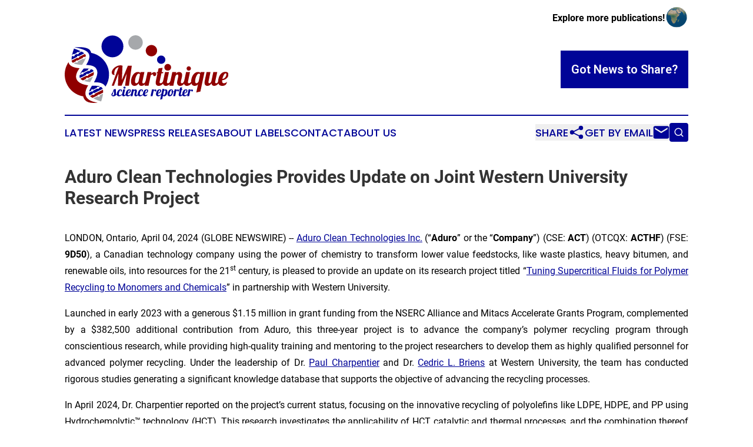

--- FILE ---
content_type: text/html;charset=utf-8
request_url: https://www.martiniquesciencereporter.com/article/701079622-aduro-clean-technologies-provides-update-on-joint-western-university-research-project
body_size: 9189
content:
<!DOCTYPE html>
<html lang="en">
<head>
  <title>Aduro Clean Technologies Provides Update on Joint Western University Research Project | Martinique Science Reporter</title>
  <meta charset="utf-8">
  <meta name="viewport" content="width=device-width, initial-scale=1">
    <meta name="description" content="Martinique Science Reporter is an online news publication focusing on science &amp; technology in the Martinique: The best science and technology news from Martinique">
    <link rel="icon" href="https://cdn.newsmatics.com/agp/sites/martiniquesciencereporter-favicon-1.png" type="image/png">
  <meta name="csrf-token" content="I9hJhyNJ6U_g4fZGctsqj0ZL9S0w1w-1Yxq-aOxCTg4=">
  <meta name="csrf-param" content="authenticity_token">
  <link href="/css/styles.min.css?v1d0b8e25eaccc1ca72b30a2f13195adabfa54991" rel="stylesheet" data-turbo-track="reload">
  <link rel="stylesheet" href="/plugins/vanilla-cookieconsent/cookieconsent.css?v1d0b8e25eaccc1ca72b30a2f13195adabfa54991">
  
<style type="text/css">
    :root {
        --color-primary-background: rgba(0, 4, 151, 0.3);
        --color-primary: #000497;
        --color-secondary: #900000;
    }
</style>

  <script type="importmap">
    {
      "imports": {
          "adController": "/js/controllers/adController.js?v1d0b8e25eaccc1ca72b30a2f13195adabfa54991",
          "alertDialog": "/js/controllers/alertDialog.js?v1d0b8e25eaccc1ca72b30a2f13195adabfa54991",
          "articleListController": "/js/controllers/articleListController.js?v1d0b8e25eaccc1ca72b30a2f13195adabfa54991",
          "dialog": "/js/controllers/dialog.js?v1d0b8e25eaccc1ca72b30a2f13195adabfa54991",
          "flashMessage": "/js/controllers/flashMessage.js?v1d0b8e25eaccc1ca72b30a2f13195adabfa54991",
          "gptAdController": "/js/controllers/gptAdController.js?v1d0b8e25eaccc1ca72b30a2f13195adabfa54991",
          "hamburgerController": "/js/controllers/hamburgerController.js?v1d0b8e25eaccc1ca72b30a2f13195adabfa54991",
          "labelsDescription": "/js/controllers/labelsDescription.js?v1d0b8e25eaccc1ca72b30a2f13195adabfa54991",
          "searchController": "/js/controllers/searchController.js?v1d0b8e25eaccc1ca72b30a2f13195adabfa54991",
          "videoController": "/js/controllers/videoController.js?v1d0b8e25eaccc1ca72b30a2f13195adabfa54991",
          "navigationController": "/js/controllers/navigationController.js?v1d0b8e25eaccc1ca72b30a2f13195adabfa54991"          
      }
    }
  </script>
  <script>
      (function(w,d,s,l,i){w[l]=w[l]||[];w[l].push({'gtm.start':
      new Date().getTime(),event:'gtm.js'});var f=d.getElementsByTagName(s)[0],
      j=d.createElement(s),dl=l!='dataLayer'?'&l='+l:'';j.async=true;
      j.src='https://www.googletagmanager.com/gtm.js?id='+i+dl;
      f.parentNode.insertBefore(j,f);
      })(window,document,'script','dataLayer','GTM-KGCXW2X');
  </script>

  <script>
    window.dataLayer.push({
      'cookie_settings': 'delta'
    });
  </script>
</head>
<body class="df-5 is-subpage">
<noscript>
  <iframe src="https://www.googletagmanager.com/ns.html?id=GTM-KGCXW2X"
          height="0" width="0" style="display:none;visibility:hidden"></iframe>
</noscript>
<div class="layout">

  <!-- Top banner -->
  <div class="max-md:hidden w-full content universal-ribbon-inner flex justify-end items-center">
    <a href="https://www.affinitygrouppublishing.com/" target="_blank" class="brands">
      <span class="font-bold text-black">Explore more publications!</span>
      <div>
        <img src="/images/globe.png" height="40" width="40" class="icon-globe"/>
      </div>
    </a>
  </div>
  <header data-controller="hamburger">
  <div class="content">
    <div class="header-top">
      <div class="flex gap-2 masthead-container justify-between items-center">
        <div class="mr-4 logo-container">
          <a href="/">
              <img src="https://cdn.newsmatics.com/agp/sites/martiniquesciencereporter-logo-1.svg" alt="Martinique Science Reporter"
                class="max-md:!h-[60px] lg:!max-h-[115px]" height="174"
                width="auto" />
          </a>
        </div>
        <button class="hamburger relative w-8 h-6">
          <span aria-hidden="true"
            class="block absolute h-[2px] w-9 bg-[--color-primary] transform transition duration-500 ease-in-out -translate-y-[15px]"></span>
          <span aria-hidden="true"
            class="block absolute h-[2px] w-7 bg-[--color-primary] transform transition duration-500 ease-in-out translate-x-[7px]"></span>
          <span aria-hidden="true"
            class="block absolute h-[2px] w-9 bg-[--color-primary] transform transition duration-500 ease-in-out translate-y-[15px]"></span>
        </button>
        <a href="/submit-news" class="max-md:hidden button button-upload-content button-primary w-fit">
          <span>Got News to Share?</span>
        </a>
      </div>
      <!--  Screen size line  -->
      <div class="absolute bottom-0 -ml-[20px] w-screen h-[1px] bg-[--color-primary] z-50 md:hidden">
      </div>
    </div>
    <!-- Navigation bar -->
    <div class="navigation is-hidden-on-mobile" id="main-navigation">
      <div class="w-full md:hidden">
        <div data-controller="search" class="relative w-full">
  <div data-search-target="form" class="relative active">
    <form data-action="submit->search#performSearch" class="search-form">
      <input type="text" name="query" placeholder="Search..." data-search-target="input" class="search-input md:hidden" />
      <button type="button" data-action="click->search#toggle" data-search-target="icon" class="button-search">
        <img height="18" width="18" src="/images/search.svg" />
      </button>
    </form>
  </div>
</div>

      </div>
      <nav class="navigation-part">
          <a href="/latest-news" class="nav-link">
            Latest News
          </a>
          <a href="/press-releases" class="nav-link">
            Press Releases
          </a>
          <a href="/about-labels" class="nav-link">
            About Labels
          </a>
          <a href="/contact" class="nav-link">
            Contact
          </a>
          <a href="/about" class="nav-link">
            About Us
          </a>
      </nav>
      <div class="w-full md:w-auto md:justify-end">
        <div data-controller="navigation" class="header-actions hidden">
  <button class="nav-link flex gap-1 items-center" onclick="window.ShareDialog.openDialog()">
    <span data-navigation-target="text">
      Share
    </span>
    <span class="icon-share"></span>
  </button>
  <button onclick="window.AlertDialog.openDialog()" class="nav-link nav-link-email flex items-center gap-1.5">
    <span data-navigation-target="text">
      Get by Email
    </span>
    <span class="icon-mail"></span>
  </button>
  <div class="max-md:hidden">
    <div data-controller="search" class="relative w-full">
  <div data-search-target="form" class="relative active">
    <form data-action="submit->search#performSearch" class="search-form">
      <input type="text" name="query" placeholder="Search..." data-search-target="input" class="search-input md:hidden" />
      <button type="button" data-action="click->search#toggle" data-search-target="icon" class="button-search">
        <img height="18" width="18" src="/images/search.svg" />
      </button>
    </form>
  </div>
</div>

  </div>
</div>

      </div>
      <a href="/submit-news" class="md:hidden uppercase button button-upload-content button-primary w-fit">
        <span>Got News to Share?</span>
      </a>
      <a href="https://www.affinitygrouppublishing.com/" target="_blank" class="nav-link-agp">
        Explore more publications!
        <img src="/images/globe.png" height="35" width="35" />
      </a>
    </div>
  </div>
</header>

  <div id="main-content" class="content">
    <div id="flash-message"></div>
    <h1>Aduro Clean Technologies Provides Update on Joint Western University Research Project</h1>
<div class="press-release">
  
      <p align="justify">LONDON, Ontario, April  04, 2024  (GLOBE NEWSWIRE) -- <a href="https://www.globenewswire.com/Tracker?data=[base64]" rel="nofollow" target="_blank">Aduro Clean Technologies Inc.</a> (&#x201C;<strong>Aduro</strong>&#x201D; or the &#x201C;<strong>Company</strong>&#x201D;) (CSE:<strong> ACT</strong>) (OTCQX: <strong>ACTHF</strong>) (FSE: <strong>9D50</strong>), a Canadian technology company using the power of chemistry to transform lower value feedstocks, like waste plastics, heavy bitumen, and renewable oils, into resources for the 21<sup>st</sup> century, is pleased to provide an update on its research project titled &#x201C;<a href="https://www.globenewswire.com/Tracker?data=[base64]" rel="nofollow" target="_blank">Tuning Supercritical Fluids for Polymer Recycling to Monomers and Chemicals</a>&#x201D;&#xA0;in partnership with Western University.</p>  <p align="justify">Launched in early 2023 with a generous $1.15 million in grant funding from the NSERC Alliance and Mitacs Accelerate Grants Program, complemented by a $382,500 additional contribution from Aduro, this three-year project is to advance the company&#x2019;s polymer recycling program through conscientious research, while providing high-quality training and mentoring to the project researchers to develop them as highly qualified personnel for advanced polymer recycling. Under the leadership of Dr. <a href="https://www.globenewswire.com/Tracker?data=dFKRY7vPcal5m_dFNlRRC7wGxLZtNMIKJVIdpJ-8HIfjIOKzQ5WgDXi2ahJmBbQm-KRbYAqYvDHoT95Rn_h0ymGu89sO-tQOyXebsUHtsLICK-pZhouRNinsqsH7c8Fr" rel="nofollow" target="_blank">Paul Charpentier</a> and Dr. <a href="https://www.globenewswire.com/Tracker?data=1zV8dGjyG78b0lSiQm5ImOfckPnU7aOE97AzNb9W7_ZFrgDzyJnUtSxa2O4vAQFlgMJZ8IvnLFuWFWatbUYm99Bj1wmg9he6ktnLL46fzdkM-mCgfGEauXzUVY5C7mYU" rel="nofollow" target="_blank">Cedric L. Briens</a> at Western University, the team has conducted rigorous studies generating a significant knowledge database that supports the objective of advancing the recycling processes.</p>  <p align="justify">In April 2024, Dr. Charpentier reported on the project&#x2019;s current status, focusing on the innovative recycling of polyolefins like LDPE, HDPE, and PP using Hydrochemolytic&#x2122;&#xA0;technology (HCT). This research investigates the applicability of HCT, catalytic and thermal processes, and the combination thereof to maximize the conversion of mixed plastic waste into valuable chemicals and streamline the recycling processes.</p>  <p align="justify">The project started with the investigation of applying HCT to polymer feedstock for benchmarking and training of personnel along with a thorough literature review and search on other recycling technologies and contaminants in waste plastic across the globe. A significant part of the study focused on understanding the solubility/miscibility and effect of reaction parameters which are crucial for enhancing chemical recycling efficiency. A critical aspect of the research aimed at identifying and quantifying impurities in polyolefins and understanding the fate of those impurities in different chemical recycling processes.</p>  <p align="justify">The research further delved into advanced sorting and processing techniques for polyolefin waste, laying the groundwork for more precise and effective recycling methods. These comprehensive studies represent a significant leap forward in polymer recycling, setting the stage for anticipated higher sustainable and efficient upcycling of plastics into valuable products.</p>  <p align="justify">The current phase will investigate the behavior of contaminants under Hydrochemolytic technology and pyrolysis conditions in a methodical approach to building and enhancing the Company&#x2019;s database so that when engaging with real-life waste feedstocks, the information generated becomes more useful in predicting issues when providing customer solutions. This knowledge is vital for improving recycling practices and to ensure higher efficiency and environmental benefits.</p>  <p align="justify">Over the duration of the project, the research program will employ a total of 19 highly skilled research members and engineers.</p>  <p align="justify">A key highlight of the initiative has been the successful recruitment of researchers from the program into Aduro's team. Building on our commitment to nurturing talent, Aduro has already offered positions to outstanding graduates from the project, enabling them to continue their impactful work as full-time Aduro employees. This strategic move underscores Aduro's belief in the importance of investing and integrating research talent as a cornerstone of innovation and progress in the clean technology sector.</p>  <p align="justify">&#x201C;We are happy to provide this update and report on the significant project progress to date. The synergistic relationship we've cultivated with Western University, is not only advancing critical research but also fostering the next generation of scientific leaders to join our team,&#x201D; stated Ofer Vicus, CEO of Aduro.</p>  <p align="justify"><strong><u>About Aduro Clean Technologies</u></strong></p>  <p align="justify">Aduro Clean Technologies is a developer of patented water-based technologies to chemically recycle waste plastics; convert heavy crude and bitumen into lighter, more valuable oil; and transform renewable oils into higher-value fuels or renewable chemicals. The Company&#x2019;s Hydrochemolytic&#x2122; technology relies on water as a critical agent in a chemistry platform that operates at relatively low temperatures and cost, a game-changing approach that converts low-value feedstocks into resources for the 21<sup>st</sup> century.</p>  <p align="justify"><strong><u>For further information, please contact:</u></strong></p>  <p>Ofer Vicus, CEO<br><a href="https://www.globenewswire.com/Tracker?data=OfBm7-Ve55jW6zlQwCFrVWV8_tr-6Y1WNm7pKp3VPNWjXCarhvMFHHUQc7Nvvkq9FnSybi2q_nboU6tKbisGv3zjSV9Wdlxwwsh-SIKL72VQ77fIycfZDuPOxsWHQcNu" rel="nofollow" target="_blank">ovicus@adurocleantech.com</a></p>  <p>Abe Dyck, Investor Relations<br><a href="https://www.globenewswire.com/Tracker?data=qynxYmnhyG-wgCV18jw_cR76l1EWsSRD7AlgrrS5w2j9Emhu-BV-Drmr-bv2sCx_JCRE4SH5iOKGC3_BQC7Y75HHc8mYJ5ZfJ8N5QuWAj2k=" rel="nofollow" target="_blank">ir@adurocleantech.com</a><br>+1 604 362 7011</p>  <p>Arrowhead<br>Thomas Renaud, Managing Director<br><a href="https://www.globenewswire.com/Tracker?data=NmBJNItkK3fXL4j6YFVe66V5_WO2URPEZ_cpqH_fxBmmtTAJ4ljC8jEUcLGSaUa_x1R16wFeqE_r8v7T18ejXmBtXxrx1h_OkuLTElFafGk=" rel="nofollow" target="_blank">enquire@arrowheadbid.com</a><br>+1 212 619 6889</p>  <p align="justify"><strong><em><u>Forward-Looking Statements</u></em></strong></p>  <p align="justify"><em>This news release contains forward-looking statements. All statements, other than statements of historical fact that address activities, events, or developments that the Company believes, expects, or anticipates will or may occur in the future, are forward-looking statements. The forward-looking statements reflect management&#x2019;s current expectations based on information currently available and are subject to a number of risks and uncertainties that may cause outcomes to differ materially from those discussed in the forward-looking statements. Although the Company believes that the assumptions inherent in the forward-looking statements are reasonable, forward-looking statements are not guarantees of future performance, and, accordingly, undue reliance should not be put on such statements due to their inherent uncertainty. Important factors that could cause actual results to differ materially from the Company&#x2019;s expectations include adverse market conditions and other factors beyond the control of the parties. The Company expressly disclaims any intention or obligation to update or revise any forward-looking statements whether because of new information, future events, or otherwise, except as required by applicable law.</em></p>  <p><em>The CSE has not reviewed, approved, or disapproved the content of this news release.</em></p>  <p><img alt="PR108" height="337" name="GNW_RichHtml_External_IMG" src="https://ml.globenewswire.com/Resource/Download/f6283664-3201-403f-b89e-fad1efd3e93b/pr108.png" width="600"></p>  <p>A photo accompanying this announcement is available at <a href="https://www.globenewswire.com/Tracker?data=[base64]" rel="nofollow" target="_blank">https://www.globenewswire.com/NewsRoom/AttachmentNg/f6283664-3201-403f-b89e-fad1efd3e93b</a></p> <img class="__GNW8366DE3E__IMG" src="https://www.globenewswire.com/newsroom/ti?nf=OTA4NDU1MyM2MTg3MTgwIzIyNDU3Njc="> <br><img src="https://ml.globenewswire.com/media/NzI3NzM5Y2UtZTRjZS00NjI2LTlkNzMtNzcxODM0NTliZGFkLTEyNTczMjA=/tiny/Aduro-Clean-Technologies-Inc-.png" referrerpolicy="no-referrer-when-downgrade"><p><a href="https://www.globenewswire.com/NewsRoom/AttachmentNg/16ed7a1e-f562-4cff-ae9e-6a4a5d163696" rel="nofollow"><img src="https://ml.globenewswire.com/media/16ed7a1e-f562-4cff-ae9e-6a4a5d163696/small/aduro-full-logo-two-color-png.png" border="0" width="150" height="39" alt="Primary Logo"></a></p>
<div style="padding:0px;width: 100%;">
<div style="clear:both"></div>
<div style="float: right;padding-left:20px">
<div><h5>Aduro Clean Technologies Provides Update on Joint Western University Research Project</h5></div>
<div> <a target="_blank" href="https://www.globenewswire.com/NewsRoom/AttachmentNg/f6283664-3201-403f-b89e-fad1efd3e93b/en" rel="nofollow"><img src="https://ml.globenewswire.com/media/f6283664-3201-403f-b89e-fad1efd3e93b/medium/aduro-clean-technologies-provides-update-on-joint-western-un.png"> </a>
</div>
<p></p>
<div> <h5>Aduro Clean Technologies Provides Update on Joint Western University Research Project</h5>
</div>
</div>
</div>
    <p>
  Legal Disclaimer:
</p>
<p>
  EIN Presswire provides this news content "as is" without warranty of any kind. We do not accept any responsibility or liability
  for the accuracy, content, images, videos, licenses, completeness, legality, or reliability of the information contained in this
  article. If you have any complaints or copyright issues related to this article, kindly contact the author above.
</p>
<img class="prtr" src="https://www.einpresswire.com/tracking/article.gif?t=5&a=ZOgrO6P4y5lGXPaG&i=NtmYWlmm5gorO9oC" alt="">
</div>

  </div>
</div>
<footer class="footer footer-with-line">
  <div class="content flex flex-col">
    <p class="footer-text text-sm mb-4 order-2 lg:order-1">© 1995-2026 Newsmatics Inc. dba Affinity Group Publishing &amp; Martinique Science Reporter. All Rights Reserved.</p>
    <div class="footer-nav lg:mt-2 mb-[30px] lg:mb-0 flex gap-7 flex-wrap justify-center order-1 lg:order-2">
        <a href="/about" class="footer-link">About</a>
        <a href="/archive" class="footer-link">Press Release Archive</a>
        <a href="/submit-news" class="footer-link">Submit Press Release</a>
        <a href="/legal/terms" class="footer-link">Terms &amp; Conditions</a>
        <a href="/legal/dmca" class="footer-link">Copyright/DMCA Policy</a>
        <a href="/legal/privacy" class="footer-link">Privacy Policy</a>
        <a href="/contact" class="footer-link">Contact</a>
    </div>
  </div>
</footer>
<div data-controller="dialog" data-dialog-url-value="/" data-action="click->dialog#clickOutside">
  <dialog
    class="modal-shadow fixed backdrop:bg-black/20 z-40 text-left bg-white rounded-full w-[350px] h-[350px] overflow-visible"
    data-dialog-target="modal"
  >
    <div class="text-center h-full flex items-center justify-center">
      <button data-action="click->dialog#close" type="button" class="modal-share-close-button">
        ✖
      </button>
      <div>
        <div class="mb-4">
          <h3 class="font-bold text-[28px] mb-3">Share us</h3>
          <span class="text-[14px]">on your social networks:</span>
        </div>
        <div class="flex gap-6 justify-center text-center">
          <a href="https://www.facebook.com/sharer.php?u=https://www.martiniquesciencereporter.com" class="flex flex-col items-center font-bold text-[#4a4a4a] text-sm" target="_blank">
            <span class="h-[55px] flex items-center">
              <img width="40px" src="/images/fb.png" alt="Facebook" class="mb-2">
            </span>
            <span class="text-[14px]">
              Facebook
            </span>
          </a>
          <a href="https://www.linkedin.com/sharing/share-offsite/?url=https://www.martiniquesciencereporter.com" class="flex flex-col items-center font-bold text-[#4a4a4a] text-sm" target="_blank">
            <span class="h-[55px] flex items-center">
              <img width="40px" height="40px" src="/images/linkedin.png" alt="LinkedIn" class="mb-2">
            </span>
            <span class="text-[14px]">
            LinkedIn
            </span>
          </a>
        </div>
      </div>
    </div>
  </dialog>
</div>

<div data-controller="alert-dialog" data-action="click->alert-dialog#clickOutside">
  <dialog
    class="fixed backdrop:bg-black/20 modal-shadow z-40 text-left bg-white rounded-full w-full max-w-[450px] aspect-square overflow-visible"
    data-alert-dialog-target="modal">
    <div class="flex items-center text-center -mt-4 h-full flex-1 p-8 md:p-12">
      <button data-action="click->alert-dialog#close" type="button" class="modal-close-button">
        ✖
      </button>
      <div class="w-full" data-alert-dialog-target="subscribeForm">
        <img class="w-8 mx-auto mb-4" src="/images/agps.svg" alt="AGPs" />
        <p class="md:text-lg">Get the latest news on this topic.</p>
        <h3 class="dialog-title mt-4">SIGN UP FOR FREE TODAY</h3>
        <form data-action="submit->alert-dialog#submit" method="POST" action="/alerts">
  <input type="hidden" name="authenticity_token" value="I9hJhyNJ6U_g4fZGctsqj0ZL9S0w1w-1Yxq-aOxCTg4=">

  <input data-alert-dialog-target="fullnameInput" type="text" name="fullname" id="fullname" autocomplete="off" tabindex="-1">
  <label>
    <input data-alert-dialog-target="emailInput" placeholder="Email address" name="email" type="email"
      value=""
      class="rounded-xs mb-2 block w-full bg-white px-4 py-2 text-gray-900 border-[1px] border-solid border-gray-600 focus:border-2 focus:border-gray-800 placeholder:text-gray-400"
      required>
  </label>
  <div class="text-red-400 text-sm" data-alert-dialog-target="errorMessage"></div>

  <input data-alert-dialog-target="timestampInput" type="hidden" name="timestamp" value="1767639029" autocomplete="off" tabindex="-1">

  <input type="submit" value="Sign Up"
    class="!rounded-[3px] w-full mt-2 mb-4 bg-primary px-5 py-2 leading-5 font-semibold text-white hover:color-primary/75 cursor-pointer">
</form>
<a data-action="click->alert-dialog#close" class="text-black underline hover:no-underline inline-block mb-4" href="#">No Thanks</a>
<p class="text-[15px] leading-[22px]">
  By signing to this email alert, you<br /> agree to our
  <a href="/legal/terms" class="underline text-primary hover:no-underline" target="_blank">Terms & Conditions</a>
</p>

      </div>
      <div data-alert-dialog-target="checkEmail" class="hidden">
        <img class="inline-block w-9" src="/images/envelope.svg" />
        <h3 class="dialog-title">Check Your Email</h3>
        <p class="text-lg mb-12">We sent a one-time activation link to <b data-alert-dialog-target="userEmail"></b>.
          Just click on the link to
          continue.</p>
        <p class="text-lg">If you don't see the email in your inbox, check your spam folder or <a
            class="underline text-primary hover:no-underline" data-action="click->alert-dialog#showForm" href="#">try
            again</a>
        </p>
      </div>

      <!-- activated -->
      <div data-alert-dialog-target="activated" class="hidden">
        <img class="w-8 mx-auto mb-4" src="/images/agps.svg" alt="AGPs" />
        <h3 class="dialog-title">SUCCESS</h3>
        <p class="text-lg">You have successfully confirmed your email and are subscribed to <b>
            Martinique Science Reporter
          </b> daily
          news alert.</p>
      </div>
      <!-- alreadyActivated -->
      <div data-alert-dialog-target="alreadyActivated" class="hidden">
        <img class="w-8 mx-auto mb-4" src="/images/agps.svg" alt="AGPs" />
        <h3 class="dialog-title">Alert was already activated</h3>
        <p class="text-lg">It looks like you have already confirmed and are receiving the <b>
            Martinique Science Reporter
          </b> daily news
          alert.</p>
      </div>
      <!-- activateErrorMessage -->
      <div data-alert-dialog-target="activateErrorMessage" class="hidden">
        <img class="w-8 mx-auto mb-4" src="/images/agps.svg" alt="AGPs" />
        <h3 class="dialog-title">Oops!</h3>
        <p class="text-lg mb-4">It looks like something went wrong. Please try again.</p>
        <form data-action="submit->alert-dialog#submit" method="POST" action="/alerts">
  <input type="hidden" name="authenticity_token" value="I9hJhyNJ6U_g4fZGctsqj0ZL9S0w1w-1Yxq-aOxCTg4=">

  <input data-alert-dialog-target="fullnameInput" type="text" name="fullname" id="fullname" autocomplete="off" tabindex="-1">
  <label>
    <input data-alert-dialog-target="emailInput" placeholder="Email address" name="email" type="email"
      value=""
      class="rounded-xs mb-2 block w-full bg-white px-4 py-2 text-gray-900 border-[1px] border-solid border-gray-600 focus:border-2 focus:border-gray-800 placeholder:text-gray-400"
      required>
  </label>
  <div class="text-red-400 text-sm" data-alert-dialog-target="errorMessage"></div>

  <input data-alert-dialog-target="timestampInput" type="hidden" name="timestamp" value="1767639029" autocomplete="off" tabindex="-1">

  <input type="submit" value="Sign Up"
    class="!rounded-[3px] w-full mt-2 mb-4 bg-primary px-5 py-2 leading-5 font-semibold text-white hover:color-primary/75 cursor-pointer">
</form>
<a data-action="click->alert-dialog#close" class="text-black underline hover:no-underline inline-block mb-4" href="#">No Thanks</a>
<p class="text-[15px] leading-[22px]">
  By signing to this email alert, you<br /> agree to our
  <a href="/legal/terms" class="underline text-primary hover:no-underline" target="_blank">Terms & Conditions</a>
</p>

      </div>

      <!-- deactivated -->
      <div data-alert-dialog-target="deactivated" class="hidden">
        <img class="w-8 mx-auto mb-4" src="/images/agps.svg" alt="AGPs" />
        <h3 class="dialog-title">You are Unsubscribed!</h3>
        <p class="text-lg">You are no longer receiving the <b>
            Martinique Science Reporter
          </b>daily news alert.</p>
      </div>
      <!-- alreadyDeactivated -->
      <div data-alert-dialog-target="alreadyDeactivated" class="hidden">
        <img class="w-8 mx-auto mb-4" src="/images/agps.svg" alt="AGPs" />
        <h3 class="dialog-title">You have already unsubscribed!</h3>
        <p class="text-lg">You are no longer receiving the <b>
            Martinique Science Reporter
          </b> daily news alert.</p>
      </div>
      <!-- deactivateErrorMessage -->
      <div data-alert-dialog-target="deactivateErrorMessage" class="hidden">
        <img class="w-8 mx-auto mb-4" src="/images/agps.svg" alt="AGPs" />
        <h3 class="dialog-title">Oops!</h3>
        <p class="text-lg">Try clicking the Unsubscribe link in the email again and if it still doesn't work, <a
            href="/contact">contact us</a></p>
      </div>
    </div>
  </dialog>
</div>

<script src="/plugins/vanilla-cookieconsent/cookieconsent.umd.js?v1d0b8e25eaccc1ca72b30a2f13195adabfa54991"></script>
  <script src="/js/cookieconsent.js?v1d0b8e25eaccc1ca72b30a2f13195adabfa54991"></script>

<script type="module" src="/js/app.js?v1d0b8e25eaccc1ca72b30a2f13195adabfa54991"></script>
</body>
</html>


--- FILE ---
content_type: image/svg+xml
request_url: https://cdn.newsmatics.com/agp/sites/martiniquesciencereporter-logo-1.svg
body_size: 34774
content:
<?xml version="1.0" encoding="UTF-8" standalone="no"?>
<svg
   xmlns:dc="http://purl.org/dc/elements/1.1/"
   xmlns:cc="http://creativecommons.org/ns#"
   xmlns:rdf="http://www.w3.org/1999/02/22-rdf-syntax-ns#"
   xmlns:svg="http://www.w3.org/2000/svg"
   xmlns="http://www.w3.org/2000/svg"
   viewBox="0 0 420.96826 174.34501"
   height="174.34502"
   width="420.96826"
   xml:space="preserve"
   id="svg2"
   version="1.1"><metadata
     id="metadata8"><rdf:RDF><cc:Work
         rdf:about=""><dc:format>image/svg+xml</dc:format><dc:type
           rdf:resource="http://purl.org/dc/dcmitype/StillImage" /></cc:Work></rdf:RDF></metadata><defs
     id="defs6"><clipPath
       id="clipPath18"
       clipPathUnits="userSpaceOnUse"><path
         id="path16"
         d="M 0,301 H 401 V 0 H 0 Z" /></clipPath></defs><g
     transform="matrix(1.3333333,0,0,-1.3333333,-56.849332,287.83896)"
     id="g10"><g
       id="g12"><g
         clip-path="url(#clipPath18)"
         id="g14"><g
           transform="translate(137.2541,100.5485)"
           id="g20"><path
             id="path22"
             style="fill:#000497;fill-opacity:1;fill-rule:nonzero;stroke:none"
             d="M 0,0 C 0.435,0.385 0.654,1.004 0.654,1.86 0.654,2.384 0.601,3.117 0.496,4.061 0.322,6.052 0.209,7.388 0.156,8.069 -0.263,6.69 -0.97,5.038 -1.965,3.117 -1.564,2.909 -1.362,2.603 -1.362,2.202 -1.362,1.87 -1.472,1.573 -1.691,1.311 -1.91,1.048 -2.184,0.917 -2.516,0.917 c -0.366,0 -0.601,0.113 -0.707,0.342 0,-0.63 0.127,-1.093 0.38,-1.389 0.253,-0.297 0.659,-0.445 1.218,-0.445 0.646,0 1.188,0.192 1.625,0.575 m -2.909,-2.161 c -0.576,0.324 -1.004,0.743 -1.283,1.257 -0.279,0.516 -0.419,1.054 -0.419,1.612 0,0.577 0.135,1.078 0.406,1.507 0.271,0.427 0.598,0.736 0.982,0.929 0.681,1.222 1.274,2.458 1.782,3.707 C -0.935,8.1 -0.455,9.449 0,10.898 l 3.877,0.525 C 3.964,9.186 4.112,6.769 4.322,4.166 4.409,3.117 4.453,2.358 4.453,1.887 4.453,1.486 4.417,1.154 4.348,0.891 5.168,1.362 5.798,1.799 6.235,2.202 H 7.334 C 6.217,0.909 4.881,-0.182 3.326,-1.073 2.82,-1.615 2.195,-2.013 1.453,-2.264 0.71,-2.518 -0.036,-2.646 -0.787,-2.646 c -0.838,0 -1.545,0.161 -2.122,0.485" /></g><g
           transform="translate(144.2201,98.9118)"
           id="g24"><path
             id="path26"
             style="fill:#000497;fill-opacity:1;fill-rule:nonzero;stroke:none"
             d="m 0,0 c -0.716,0.672 -1.073,1.725 -1.073,3.157 0,1.204 0.24,2.532 0.72,3.982 0.48,1.449 1.249,2.703 2.305,3.759 1.057,1.057 2.398,1.585 4.021,1.585 1.049,0 1.795,-0.227 2.24,-0.681 0.446,-0.455 0.669,-1.03 0.669,-1.729 C 8.882,9.461 8.751,8.991 8.488,8.659 8.226,8.327 7.894,8.161 7.493,8.161 7.196,8.161 6.89,8.266 6.577,8.475 6.785,9.051 6.89,9.566 6.89,10.021 c 0,0.332 -0.06,0.593 -0.184,0.785 -0.121,0.193 -0.305,0.288 -0.549,0.288 -0.524,0 -1.048,-0.427 -1.572,-1.283 C 4.061,8.954 3.633,7.916 3.301,6.693 2.969,5.471 2.803,4.371 2.803,3.393 2.803,2.537 2.951,1.956 3.249,1.65 3.546,1.344 4.026,1.191 4.69,1.191 c 0.943,0 1.75,0.219 2.422,0.656 0.672,0.437 1.412,1.101 2.215,1.992 h 0.891 C 8.279,0.606 5.878,-1.009 3.014,-1.009 1.721,-1.009 0.716,-0.672 0,0" /></g><g
           transform="translate(156.4562,113.1757)"
           id="g28"><path
             id="path30"
             style="fill:#000497;fill-opacity:1;fill-rule:nonzero;stroke:none"
             d="m 0,0 c -0.403,0.403 -0.603,0.891 -0.603,1.467 0,0.577 0.2,1.07 0.603,1.481 0.401,0.409 0.891,0.615 1.466,0.615 0.577,0 1.07,-0.206 1.48,-0.615 C 3.357,2.537 3.563,2.044 3.563,1.467 3.563,0.891 3.357,0.403 2.946,0 2.536,-0.401 2.043,-0.601 1.466,-0.601 0.891,-0.601 0.401,-0.401 0,0 m -2.345,-14.486 c -0.516,0.523 -0.774,1.31 -0.774,2.357 0,0.437 0.071,1.004 0.21,1.704 l 1.782,8.409 h 3.773 l -1.887,-8.907 c -0.07,-0.263 -0.105,-0.542 -0.105,-0.838 0,-0.35 0.082,-0.6 0.248,-0.748 0.166,-0.148 0.442,-0.222 0.827,-0.222 0.506,0 0.978,0.214 1.415,0.641 0.435,0.429 0.749,0.983 0.941,1.665 h 1.101 c -0.646,-1.887 -1.475,-3.167 -2.489,-3.839 -1.013,-0.672 -2.017,-1.009 -3.013,-1.009 -0.838,0 -1.515,0.263 -2.029,0.787" /></g><g
           transform="translate(166.1862,105.2911)"
           id="g32"><path
             id="path34"
             style="fill:#000497;fill-opacity:1;fill-rule:nonzero;stroke:none"
             d="m 0,0 c 0.585,0.419 1.057,0.951 1.415,1.597 0.358,0.646 0.537,1.328 0.537,2.045 0,0.714 -0.218,1.073 -0.654,1.073 -0.629,0 -1.245,-0.549 -1.847,-1.65 C -1.152,1.964 -1.584,0.716 -1.845,-0.682 -1.2,-0.646 -0.585,-0.419 0,0 m -4.912,-6.379 c -0.716,0.672 -1.073,1.725 -1.073,3.156 0,1.205 0.235,2.533 0.707,3.982 0.471,1.45 1.24,2.703 2.305,3.76 1.065,1.057 2.419,1.584 4.061,1.584 C 3.009,6.103 3.97,5.265 3.97,3.589 3.97,2.611 3.689,1.711 3.13,0.891 2.572,0.069 1.831,-0.59 0.904,-1.088 c -0.925,-0.498 -1.911,-0.78 -2.96,-0.851 -0.034,-0.524 -0.052,-0.873 -0.052,-1.047 0,-0.856 0.148,-1.438 0.445,-1.743 0.297,-0.306 0.777,-0.459 1.441,-0.459 0.943,0 1.75,0.219 2.422,0.656 0.672,0.437 1.412,1.101 2.216,1.991 h 0.89 c -1.939,-3.232 -4.34,-4.847 -7.204,-4.847 -1.293,0 -2.297,0.337 -3.014,1.009" /></g><g
           transform="translate(177.714,98.754)"
           id="g36"><path
             id="path38"
             style="fill:#000497;fill-opacity:1;fill-rule:nonzero;stroke:none"
             d="m 0,0 c -0.498,0.569 -0.746,1.272 -0.746,2.11 0,0.366 0.043,0.781 0.131,1.244 0.087,0.462 0.178,0.912 0.275,1.349 0.095,0.436 0.161,0.717 0.195,0.838 0.14,0.612 0.272,1.215 0.395,1.808 0.121,0.593 0.182,1.075 0.182,1.441 0,0.891 -0.314,1.336 -0.943,1.336 -0.454,0 -0.856,-0.223 -1.205,-0.669 -0.35,-0.445 -0.629,-1.025 -0.838,-1.742 l -1.781,-8.408 h -3.773 l 2.777,13.098 h 3.773 l -0.289,-1.362 c 0.874,0.978 1.895,1.467 3.065,1.467 0.89,0 1.599,-0.244 2.123,-0.734 C 3.865,11.288 4.126,10.545 4.126,9.549 4.126,9.043 4.066,8.479 3.942,7.86 3.821,7.24 3.646,6.484 3.42,5.594 3.278,5.052 3.152,4.524 3.038,4.01 2.925,3.494 2.869,3.088 2.869,2.79 2.869,2.442 2.948,2.171 3.104,1.979 3.262,1.786 3.533,1.691 3.916,1.691 c 0.524,0 0.943,0.187 1.259,0.562 0.314,0.376 0.628,0.956 0.941,1.744 H 7.217 C 6.572,2.074 5.824,0.787 4.978,0.131 4.13,-0.523 3.252,-0.851 2.345,-0.851 1.28,-0.851 0.498,-0.567 0,0" /></g><g
           transform="translate(184.5633,98.9118)"
           id="g40"><path
             id="path42"
             style="fill:#000497;fill-opacity:1;fill-rule:nonzero;stroke:none"
             d="m 0,0 c -0.716,0.672 -1.073,1.725 -1.073,3.157 0,1.204 0.24,2.532 0.72,3.982 0.48,1.449 1.249,2.703 2.305,3.759 1.057,1.057 2.398,1.585 4.021,1.585 1.049,0 1.795,-0.227 2.24,-0.681 0.446,-0.455 0.669,-1.03 0.669,-1.729 C 8.882,9.461 8.751,8.991 8.488,8.659 8.226,8.327 7.894,8.161 7.493,8.161 7.196,8.161 6.89,8.266 6.577,8.475 6.785,9.051 6.89,9.566 6.89,10.021 c 0,0.332 -0.06,0.593 -0.184,0.785 -0.121,0.193 -0.305,0.288 -0.549,0.288 -0.524,0 -1.048,-0.427 -1.572,-1.283 C 4.061,8.954 3.633,7.916 3.301,6.693 2.969,5.471 2.803,4.371 2.803,3.393 2.803,2.537 2.951,1.956 3.249,1.65 3.546,1.344 4.026,1.191 4.69,1.191 c 0.943,0 1.75,0.219 2.422,0.656 0.672,0.437 1.412,1.101 2.215,1.992 h 0.891 C 8.279,0.606 5.878,-1.009 3.014,-1.009 1.721,-1.009 0.716,-0.672 0,0" /></g><g
           transform="translate(199.5075,105.2648)"
           id="g44"><path
             id="path46"
             style="fill:#000497;fill-opacity:1;fill-rule:nonzero;stroke:none"
             d="M 0,0 C 0.585,0.419 1.057,0.956 1.415,1.61 1.773,2.266 1.952,2.951 1.952,3.668 1.952,4.383 1.734,4.741 1.298,4.741 0.685,4.741 0.079,4.187 -0.523,3.078 -1.126,1.969 -1.576,0.725 -1.872,-0.656 -1.209,-0.638 -0.585,-0.419 0,0 m -4.912,-6.353 c -0.715,0.672 -1.073,1.725 -1.073,3.157 0,1.204 0.235,2.532 0.707,3.981 0.471,1.45 1.24,2.704 2.305,3.76 C -1.908,5.602 -0.554,6.13 1.088,6.13 3.009,6.13 3.97,5.291 3.97,3.615 3.97,2.637 3.689,1.737 3.13,0.917 2.572,0.095 1.831,-0.564 0.904,-1.062 c -0.925,-0.498 -1.911,-0.78 -2.96,-0.851 -0.034,-0.384 -0.052,-0.646 -0.052,-0.785 0,-1.45 0.54,-2.174 1.625,-2.174 0.488,0 1.012,0.131 1.571,0.392 0.559,0.262 1.065,0.594 1.52,0.996 -0.472,-2.585 -1.984,-3.878 -4.532,-3.878 -1.276,0 -2.271,0.337 -2.988,1.009" /></g><g
           transform="translate(210.9433,111.1593)"
           id="g48"><path
             id="path50"
             style="fill:#000497;fill-opacity:1;fill-rule:nonzero;stroke:none"
             d="M 0,0 H 3.773 L 3.431,-1.625 c 0.595,0.524 1.131,0.927 1.612,1.206 C 5.523,-0.14 6.042,0 6.601,0 7.16,0 7.602,-0.192 7.924,-0.577 8.248,-0.961 8.409,-1.425 8.409,-1.965 8.409,-2.472 8.243,-2.917 7.911,-3.301 7.579,-3.686 7.117,-3.878 6.522,-3.878 6.139,-3.878 5.881,-3.786 5.75,-3.602 5.618,-3.42 5.518,-3.154 5.449,-2.803 5.397,-2.577 5.344,-2.411 5.291,-2.306 5.239,-2.2 5.144,-2.148 5.004,-2.148 4.637,-2.148 4.327,-2.223 4.074,-2.371 3.821,-2.519 3.492,-2.777 3.091,-3.144 l -2.095,-9.955 h -3.773 z" /></g><g
           transform="translate(224.6567,105.2911)"
           id="g52"><path
             id="path54"
             style="fill:#000497;fill-opacity:1;fill-rule:nonzero;stroke:none"
             d="m 0,0 c 0.585,0.419 1.057,0.951 1.415,1.597 0.358,0.646 0.537,1.328 0.537,2.045 0,0.714 -0.218,1.073 -0.654,1.073 -0.629,0 -1.245,-0.549 -1.847,-1.65 C -1.152,1.964 -1.584,0.716 -1.845,-0.682 -1.2,-0.646 -0.585,-0.419 0,0 m -4.912,-6.379 c -0.716,0.672 -1.073,1.725 -1.073,3.156 0,1.205 0.235,2.533 0.707,3.982 0.471,1.45 1.24,2.703 2.305,3.76 1.065,1.057 2.419,1.584 4.061,1.584 C 3.009,6.103 3.97,5.265 3.97,3.589 3.97,2.611 3.689,1.711 3.131,0.891 2.572,0.069 1.831,-0.59 0.904,-1.088 c -0.925,-0.498 -1.911,-0.78 -2.96,-0.851 -0.034,-0.524 -0.052,-0.873 -0.052,-1.047 0,-0.856 0.148,-1.438 0.445,-1.743 0.297,-0.306 0.777,-0.459 1.441,-0.459 0.943,0 1.75,0.219 2.422,0.656 0.672,0.437 1.412,1.101 2.216,1.991 h 0.89 c -1.939,-3.232 -4.34,-4.847 -7.204,-4.847 -1.293,0 -2.297,0.337 -3.014,1.009" /></g><g
           transform="translate(235.5025,101.362)"
           id="g56"><path
             id="path58"
             style="fill:#000497;fill-opacity:1;fill-rule:nonzero;stroke:none"
             d="m 0,0 c 0.549,0.786 0.951,1.724 1.205,2.815 0.253,1.091 0.379,2.11 0.379,3.053 0,1.45 -0.437,2.174 -1.31,2.174 -0.313,0 -0.632,-0.115 -0.956,-0.341 C -1.006,7.474 -1.288,7.16 -1.533,6.759 l -1.545,-7.336 c 0.138,-0.402 0.47,-0.603 0.994,-0.603 0.838,0 1.533,0.393 2.084,1.18 m -4.44,10.767 h 3.771 L -1.088,8.802 c 0.873,0.751 1.895,1.125 3.065,1.125 0.978,0 1.755,-0.322 2.332,-0.968 C 4.886,8.312 5.173,7.255 5.173,5.789 5.173,4.409 4.973,3.015 4.57,1.61 4.169,0.204 3.487,-0.993 2.527,-1.979 c -0.961,-0.986 -2.226,-1.48 -3.799,-1.48 -1.117,0 -1.858,0.315 -2.227,0.943 L -4.861,-8.907 -8.816,-9.85 Z" /></g><g
           transform="translate(247.4609,101.0333)"
           id="g60"><path
             id="path62"
             style="fill:#000497;fill-opacity:1;fill-rule:nonzero;stroke:none"
             d="m 0,0 c 0.419,0.481 0.787,1.136 1.101,1.965 0.314,0.83 0.541,1.751 0.68,2.764 -0.471,0.106 -0.706,0.472 -0.706,1.1 0,0.716 0.271,1.188 0.812,1.415 C 1.852,7.82 1.765,8.218 1.625,8.437 1.486,8.654 1.241,8.764 0.891,8.764 0.316,8.764 -0.245,8.345 -0.785,7.507 -1.326,6.667 -1.763,5.663 -2.095,4.493 -2.427,3.323 -2.593,2.292 -2.593,1.402 c 0,-0.838 0.095,-1.402 0.287,-1.69 0.193,-0.287 0.543,-0.432 1.049,-0.432 0.419,0 0.838,0.24 1.257,0.72 m -5.37,-2.082 c -0.751,0.664 -1.126,1.711 -1.126,3.144 0,1.188 0.245,2.506 0.733,3.955 0.49,1.449 1.275,2.703 2.358,3.76 1.083,1.057 2.445,1.584 4.087,1.584 2.235,0 3.352,-1.397 3.352,-4.19 V 6.144 c 0.053,-0.018 0.148,-0.026 0.29,-0.026 0.575,0 1.239,0.153 1.99,0.459 0.751,0.305 1.433,0.675 2.044,1.112 L 8.593,6.982 C 8.087,6.44 7.428,5.982 6.616,5.607 5.803,5.231 4.917,4.964 3.957,4.808 3.816,3.218 3.459,1.831 2.882,0.643 2.306,-0.546 1.563,-1.463 0.656,-2.108 c -0.909,-0.646 -1.895,-0.97 -2.962,-0.97 -1.291,0 -2.313,0.332 -3.064,0.996" /></g><g
           transform="translate(254.6125,111.1593)"
           id="g64"><path
             id="path66"
             style="fill:#000497;fill-opacity:1;fill-rule:nonzero;stroke:none"
             d="M 0,0 H 3.773 L 3.431,-1.625 c 0.595,0.524 1.131,0.927 1.612,1.206 C 5.523,-0.14 6.042,0 6.601,0 7.16,0 7.602,-0.192 7.924,-0.577 8.248,-0.961 8.409,-1.425 8.409,-1.965 8.409,-2.472 8.243,-2.917 7.911,-3.301 7.579,-3.686 7.117,-3.878 6.522,-3.878 6.139,-3.878 5.881,-3.786 5.75,-3.602 5.618,-3.42 5.518,-3.154 5.449,-2.803 5.397,-2.577 5.344,-2.411 5.291,-2.306 5.239,-2.2 5.144,-2.148 5.004,-2.148 4.637,-2.148 4.327,-2.223 4.074,-2.371 3.821,-2.519 3.492,-2.777 3.091,-3.144 l -2.095,-9.955 h -3.773 z" /></g><g
           transform="translate(263.2448,98.6899)"
           id="g68"><path
             id="path70"
             style="fill:#000497;fill-opacity:1;fill-rule:nonzero;stroke:none"
             d="m 0,0 c -0.516,0.523 -0.774,1.31 -0.774,2.357 0,0.437 0.071,1.004 0.21,1.704 l 1.571,7.36 H 0.143 l 0.21,1.048 h 0.865 l 0.785,3.616 3.878,0.524 -0.89,-4.14 H 6.562 L 6.353,11.421 H 4.78 L 3.104,3.563 C 3.034,3.3 2.999,3.02 2.999,2.725 c 0,-0.35 0.082,-0.6 0.248,-0.748 0.166,-0.148 0.442,-0.222 0.827,-0.222 0.506,0 0.978,0.214 1.415,0.641 0.435,0.429 0.749,0.983 0.941,1.665 H 7.531 C 6.885,2.174 6.056,0.894 5.042,0.222 4.029,-0.45 3.025,-0.787 2.029,-0.787 1.191,-0.787 0.514,-0.524 0,0" /></g><g
           transform="translate(275.3199,105.2911)"
           id="g72"><path
             id="path74"
             style="fill:#000497;fill-opacity:1;fill-rule:nonzero;stroke:none"
             d="m 0,0 c 0.585,0.419 1.057,0.951 1.415,1.597 0.358,0.646 0.537,1.328 0.537,2.045 0,0.714 -0.218,1.073 -0.654,1.073 -0.629,0 -1.245,-0.549 -1.847,-1.65 C -1.152,1.964 -1.584,0.716 -1.845,-0.682 -1.2,-0.646 -0.585,-0.419 0,0 m -4.912,-6.379 c -0.716,0.672 -1.073,1.725 -1.073,3.156 0,1.205 0.235,2.533 0.707,3.982 0.471,1.45 1.24,2.703 2.305,3.76 1.065,1.057 2.419,1.584 4.061,1.584 C 3.009,6.103 3.97,5.265 3.97,3.589 3.97,2.611 3.689,1.711 3.131,0.891 2.572,0.069 1.831,-0.59 0.904,-1.088 c -0.925,-0.498 -1.911,-0.78 -2.96,-0.851 -0.034,-0.524 -0.052,-0.873 -0.052,-1.047 0,-0.856 0.148,-1.438 0.445,-1.743 0.297,-0.306 0.777,-0.459 1.441,-0.459 0.943,0 1.75,0.219 2.422,0.656 0.672,0.437 1.412,1.101 2.216,1.991 h 0.89 c -1.939,-3.232 -4.34,-4.847 -7.204,-4.847 -1.293,0 -2.297,0.337 -3.014,1.009" /></g><g
           transform="translate(281.5168,111.1593)"
           id="g76"><path
             id="path78"
             style="fill:#000497;fill-opacity:1;fill-rule:nonzero;stroke:none"
             d="M 0,0 H 3.773 L 3.431,-1.625 c 0.595,0.524 1.131,0.927 1.612,1.206 C 5.523,-0.14 6.042,0 6.601,0 7.16,0 7.602,-0.192 7.924,-0.577 8.248,-0.961 8.409,-1.425 8.409,-1.965 8.409,-2.472 8.243,-2.917 7.911,-3.301 7.579,-3.686 7.117,-3.878 6.522,-3.878 6.139,-3.878 5.881,-3.786 5.75,-3.602 5.618,-3.42 5.518,-3.154 5.449,-2.803 5.397,-2.577 5.344,-2.411 5.291,-2.306 5.239,-2.2 5.144,-2.148 5.004,-2.148 4.637,-2.148 4.327,-2.223 4.074,-2.371 3.821,-2.519 3.492,-2.777 3.091,-3.144 l -2.095,-9.955 h -3.773 z" /></g><g
           transform="translate(179.5022,188.0168)"
           id="g80"><path
             id="path82"
             style="fill:#a6a8ab;fill-opacity:1;fill-rule:nonzero;stroke:none"
             d="M 0,0 C 7.693,0.169 13.793,6.542 13.624,14.235 13.456,21.928 7.082,28.028 -0.611,27.859 -8.304,27.691 -14.404,21.317 -14.235,13.624 -14.066,5.931 -7.693,-0.169 0,0" /></g><g
           transform="translate(134.6764,173.3088)"
           id="g84"><path
             id="path86"
             style="fill:#000497;fill-opacity:1;fill-rule:nonzero;stroke:none"
             d="m 0,0 c 11.658,0 21.109,9.451 21.109,21.109 0,11.658 -9.451,21.109 -21.109,21.109 -11.658,0 -21.109,-9.451 -21.109,-21.109 C -21.109,9.451 -11.658,0 0,0" /></g><g
           transform="translate(209.8668,175.222)"
           id="g88"><path
             id="path90"
             style="fill:#900000;fill-opacity:1;fill-rule:nonzero;stroke:none"
             d="m 0,0 c 6.046,0 10.948,4.902 10.948,10.948 0,6.046 -4.902,10.948 -10.948,10.948 -6.046,0 -10.948,-4.902 -10.948,-10.948 C -10.948,4.902 -6.046,0 0,0" /></g><g
           transform="translate(84.381,96.5823)"
           id="g92"><path
             id="path94"
             style="fill:#900000;fill-opacity:1;fill-rule:nonzero;stroke:none"
             d="m 0,0 c -3.066,5.345 -2.31,12.207 2.242,20.396 0.368,0.658 0.786,1.372 1.23,2.122 -9.704,1.32 -18.672,4.468 -22.04,11.284 -2.906,5.879 -1.038,13.215 5.506,21.798 -11.066,1.012 -17.89,3.838 -20.465,9.035 -0.406,0.82 -0.664,1.768 -0.809,2.806 -4.673,-6.852 -7.408,-15.131 -7.408,-24.051 0,-21.188 15.418,-38.765 35.644,-42.15 0.63,-3.048 1.931,-5.605 3.965,-7.605 4.596,-4.514 12.202,-6.005 24.121,-4.571 C 10.099,-9.101 3.212,-5.595 0,0" /></g><g
           transform="translate(89.1301,180.1811)"
           id="g96"><path
             id="path98"
             style="fill:#000497;fill-opacity:1;fill-rule:nonzero;stroke:none"
             d="m 0,0 c 2.575,-5.196 0.686,-12.34 -5.207,-21.754 10.394,0.016 16.93,-2.547 19.943,-7.834 4.118,-7.238 0.048,-17.01 -4.76,-25.614 0.998,-0.02 2.012,-0.028 3.048,-0.022 9.72,0.063 16.137,-2.718 19.079,-8.265 4.36,6.7 6.903,14.691 6.903,23.28 0,20.793 -14.847,38.11 -34.516,41.949 -0.408,2.041 -1.175,3.79 -2.369,5.213 -5.047,6.018 -18.471,6.403 -30.152,5.396 v 0 0 C -16.442,10.576 -3.487,7.037 0,0" /></g><g
           transform="translate(107.2085,101.1099)"
           id="g100"><path
             id="path102"
             style="fill:#900000;fill-opacity:1;fill-rule:nonzero;stroke:none"
             d="M 0,0 C 0.573,0.284 1.198,0.276 1.749,0.06 L 9.505,3.903 C 9.636,5.982 9.547,7.893 9.18,9.552 L -6.764,1.653 C -6.701,0.8 -7.145,-0.046 -7.959,-0.449 -8.767,-0.849 -9.71,-0.69 -10.35,-0.124 l -5.411,-2.681 c 1.156,-1.194 2.814,-2.35 4.744,-3.461 l 9.914,4.912 C -0.942,-0.784 -0.568,-0.281 0,0" /></g><g
           transform="translate(97.3315,104.5338)"
           id="g104"><path
             id="path106"
             style="fill:#000497;fill-opacity:1;fill-rule:nonzero;stroke:none"
             d="m 0,0 c 0.813,0.403 1.751,0.244 2.391,-0.314 l 16.182,8.018 c -0.17,0.447 -0.325,0.913 -0.562,1.298 -0.672,1.108 -1.666,2.025 -2.969,2.759 L 11.663,10.087 C 11.748,9.218 11.312,8.347 10.481,7.936 9.66,7.529 8.707,7.711 8.066,8.304 L 0.477,4.545 C 0.408,3.824 0.02,3.152 -0.675,2.808 -1.373,2.462 -2.147,2.558 -2.762,2.94 L -8.023,0.333 c -0.18,-1.916 0.092,-3.579 0.878,-4.947 0.058,-0.103 0.169,-0.204 0.238,-0.306 l 5.712,2.83 C -1.249,-1.243 -0.804,-0.398 0,0" /></g><g
           transform="translate(84.8542,133.7506)"
           id="g108"><path
             id="path110"
             style="fill:#900000;fill-opacity:1;fill-rule:nonzero;stroke:none"
             d="m 0,0 c 0.86,0.426 1.848,0.201 2.484,-0.45 l 10.608,5.256 c 0.713,2.277 1.071,4.414 0.87,6.237 L 3.166,5.694 C 3.201,4.865 2.762,4.051 1.969,3.659 1.176,3.266 0.262,3.408 -0.373,3.94 l -11.662,-5.778 c 1.109,-1.269 2.796,-2.387 4.985,-3.336 l 5.904,2.925 C -1.278,-1.348 -0.858,-0.425 0,0" /></g><g
           transform="translate(84.9048,141.2814)"
           id="g112"><path
             id="path114"
             style="fill:#000497;fill-opacity:1;fill-rule:nonzero;stroke:none"
             d="M 0,0 C 0.83,0.411 1.783,0.23 2.427,-0.363 L 13.515,5.131 C 13.406,5.427 13.298,5.728 13.143,6 12.4,7.312 11.054,8.236 9.42,8.908 L 6.784,7.602 C 6.749,6.845 6.343,6.125 5.615,5.764 4.893,5.406 4.075,5.52 3.45,5.95 L -5.948,1.294 c 0.041,-0.833 -0.4,-1.652 -1.197,-2.047 -0.796,-0.395 -1.715,-0.249 -2.356,0.287 l -3.82,-1.893 c -0.544,-2.002 -0.582,-3.927 0.228,-5.571 0.016,-0.033 0.041,-0.063 0.056,-0.095 L -1.179,-2.15 C -1.265,-1.281 -0.83,-0.411 0,0" /></g><g
           transform="translate(67.3925,175.878)"
           id="g116"><path
             id="path118"
             style="fill:#000497;fill-opacity:1;fill-rule:nonzero;stroke:none"
             d="M 0,0 C 0.773,0.383 1.663,0.244 2.299,-0.259 L 13.006,5.046 C 11.629,6.323 9.885,7.507 7.85,8.585 L 2.416,5.893 C 2.636,4.939 2.229,3.931 1.315,3.478 0.398,3.024 -0.654,3.309 -1.278,4.063 L -5.519,1.961 c 0.27,-0.979 -0.143,-2.042 -1.087,-2.509 -0.945,-0.469 -2.033,-0.15 -2.651,0.657 l -1.694,-0.839 c -0.429,-2.411 -0.676,-4.599 -0.657,-6.42 l 10.416,5.161 C -1.207,-1.177 -0.78,-0.386 0,0" /></g><g
           transform="translate(57.4603,177.9498)"
           id="g120"><path
             id="path122"
             style="fill:#000497;fill-opacity:1;fill-rule:nonzero;stroke:none"
             d="M 0,0 C 0.137,0.659 0.545,1.256 1.211,1.548 1.877,1.84 2.592,1.737 3.173,1.393 L 8.08,3.547 c 0.07,0.445 0.276,0.853 0.585,1.18 0.178,0.22 0.39,0.416 0.663,0.552 0.687,0.34 1.441,0.245 2.054,-0.121 l 4.201,2.081 C 13.601,8.263 11.455,9.214 9.227,10.092 7.195,10.791 5.108,11.431 3.029,12.009 2.491,10.537 1.972,9.043 1.47,7.546 0.712,4.903 0.029,2.271 -0.509,-0.223 Z" /></g><g
           transform="translate(60.5875,190.2351)"
           id="g124"><path
             id="path126"
             style="fill:#000497;fill-opacity:1;fill-rule:nonzero;stroke:none"
             d="M 0,0 C -0.033,-0.091 -0.065,-0.185 -0.099,-0.276 1.981,-0.854 4.068,-1.494 6.1,-2.193 4.1,-1.405 2.048,-0.669 0,0" /></g><g
           transform="translate(58.9298,185.4962)"
           id="g128"><path
             id="path130"
             style="fill:#000497;fill-opacity:1;fill-rule:nonzero;stroke:none"
             d="m 0,0 c -0.909,-2.708 -1.744,-5.413 -2.398,-7.954 l 0.42,0.184 C -1.441,-5.276 -0.758,-2.644 0,0" /></g><g
           transform="translate(66.7885,183.2284)"
           id="g132"><path
             id="path134"
             style="fill:#000497;fill-opacity:1;fill-rule:nonzero;stroke:none"
             d="m 0,0 c -0.273,-0.135 -0.486,-0.331 -0.663,-0.552 0.18,0.191 0.386,0.361 0.645,0.475 0.702,0.308 1.451,0.178 2.046,-0.216 L 6.683,1.75 C 6.546,1.823 6.394,1.889 6.255,1.96 L 2.054,-0.121 C 1.441,0.246 0.687,0.34 0,0" /></g><g
           transform="translate(64.9973,167.0323)"
           id="g136"><path
             id="path138"
             style="fill:#900000;fill-opacity:1;fill-rule:nonzero;stroke:none"
             d="m 0,0 c 0.654,0.324 1.369,0.256 1.964,-0.061 l 10.533,5.218 c 0.048,0.75 0.445,1.455 1.165,1.812 0.725,0.358 1.53,0.25 2.152,-0.168 l 2.58,1.279 c 0.002,1.053 -0.172,1.901 -0.469,2.561 -0.318,0.703 -0.773,1.377 -1.318,2.032 L 5.478,7.159 C 5.581,6.278 5.152,5.388 4.314,4.973 3.469,4.555 2.503,4.753 1.864,5.369 L -9.081,-0.054 c 0.129,-0.931 0.33,-1.766 0.692,-2.343 0.388,-0.614 0.985,-1.253 1.838,-1.883 l 5.413,2.682 C -1.027,-0.931 -0.65,-0.322 0,0" /></g><g
           transform="translate(83.2035,173.2029)"
           id="g140"><path
             id="path142"
             style="fill:#a6a8ab;fill-opacity:1;fill-rule:nonzero;stroke:none"
             d="m 0,0 -1.491,-0.739 c 0.174,-0.932 -0.243,-1.896 -1.133,-2.337 -0.888,-0.44 -1.907,-0.187 -2.54,0.517 l -10.039,-4.974 c 0.275,-0.981 -0.136,-2.038 -1.085,-2.508 -0.942,-0.467 -2.034,-0.154 -2.648,0.659 l -4.174,-2.068 c 2.905,-1.478 7.786,-2.732 15.906,-3.161 C -2.595,-7.876 -0.582,-3.205 0,0" /></g><g
           transform="translate(79.3726,151.7738)"
           id="g144"><path
             id="path146"
             style="fill:#000497;fill-opacity:1;fill-rule:nonzero;stroke:none"
             d="M 0,0 C -0.8,-1.09 -1.629,-2.196 -2.513,-3.339 -4.188,-5.504 -5.899,-8.077 -7,-10.647 l 2.29,1.134 c -0.083,0.868 0.352,1.737 1.176,2.146 0.829,0.411 1.78,0.228 2.421,-0.364 l 9.21,4.564 c -0.165,0.922 0.252,1.882 1.129,2.316 0.886,0.44 1.899,0.188 2.533,-0.502 l 0.998,0.494 C 10.051,-0.186 6.924,-0.006 4.175,-0.026 2.729,-0.037 1.348,-0.025 0,0" /></g><g
           transform="translate(97.1647,136.353)"
           id="g148"><path
             id="path150"
             style="fill:#a6a8ab;fill-opacity:1;fill-rule:nonzero;stroke:none"
             d="m 0,0 -9.214,-4.565 c -0.007,-0.787 -0.419,-1.541 -1.175,-1.915 -0.75,-0.372 -1.603,-0.246 -2.237,0.224 l -4.685,-2.321 c 3.193,-1.094 7.182,-1.893 11.785,-2.355 C -3.531,-7.54 -1.428,-3.675 0,0" /></g><g
           transform="translate(95.0735,118.1232)"
           id="g152"><path
             id="path154"
             style="fill:#000497;fill-opacity:1;fill-rule:nonzero;stroke:none"
             d="m 0,0 c -0.981,-1.62 -1.911,-3.154 -2.602,-4.394 -1.415,-2.549 -2.337,-4.835 -2.831,-6.884 l 3.98,1.972 c -0.209,0.951 0.206,1.947 1.117,2.398 0.906,0.45 1.947,0.175 2.577,-0.568 l 7.389,3.661 c -0.038,0.832 0.397,1.648 1.188,2.04 0.796,0.395 1.717,0.25 2.354,-0.286 l 2.194,1.088 C 13.229,-0.23 10.511,0.164 7.126,0.141 4.885,0.127 2.544,0.178 0.181,0.299 0.12,0.198 0.057,0.096 0,0" /></g><g
           transform="translate(110.1579,99.949)"
           id="g156"><path
             id="path158"
             style="fill:#a6a8ab;fill-opacity:1;fill-rule:nonzero;stroke:none"
             d="m 0,0 c 0.401,-1.033 -0.014,-2.213 -1.029,-2.715 -1.009,-0.5 -2.203,-0.118 -2.78,0.828 l -8.439,-4.182 c 4.406,-2.28 9.914,-4.312 14.912,-5.926 1.647,4.858 3.172,10.316 3.742,15.169 z" /></g><g
           transform="translate(146.6292,154.5065)"
           id="g160"><path
             id="path162"
             style="fill:#900000;fill-opacity:1;fill-rule:nonzero;stroke:none"
             d="m 0,0 c -2.662,-0.874 -4.72,-2.319 -6.172,-4.333 -1.455,-2.013 -2.181,-4.51 -2.181,-7.484 0,-1.333 0.123,-2.241 0.368,-2.733 0.245,-0.49 0.368,-0.787 0.368,-0.892 -3.748,0 -5.62,1.592 -5.62,4.78 0,2.171 0.83,4.35 2.495,6.539 1.663,2.189 3.799,3.975 6.407,5.359 2.61,1.382 5.209,2.074 7.801,2.074 1.295,0 2.626,-0.245 3.991,-0.735 L 6.249,-25.106 17.805,2.575 h 7.564 l -5.515,-38.66 H 12.29 l 3.362,23.584 -9.874,-23.584 h -7.196 l 1.05,23.69 -8.772,-23.69 h -4.202 z" /></g><g
           transform="translate(183.4245,124.4356)"
           id="g164"><path
             id="path166"
             style="fill:#900000;fill-opacity:1;fill-rule:nonzero;stroke:none"
             d="M 0,0 C 0.858,0.822 1.444,1.952 1.758,3.389 L 4.281,15.26 c 0,0.453 -0.176,0.9 -0.526,1.339 -0.35,0.437 -0.892,0.656 -1.629,0.656 -1.4,0 -2.662,-0.814 -3.781,-2.442 C -2.776,13.184 -3.651,11.222 -4.281,8.93 -4.912,6.636 -5.227,4.613 -5.227,2.863 c 0,-1.752 0.254,-2.873 0.762,-3.363 0.506,-0.489 1.129,-0.734 1.864,-0.734 0.876,0 1.742,0.411 2.601,1.234 m -11.005,-4.281 c -1.33,1.366 -1.997,3.5 -1.997,6.407 0,2.592 0.518,5.315 1.55,8.169 1.033,2.853 2.575,5.27 4.622,7.249 2.05,1.978 4.492,2.968 7.328,2.968 1.436,0 2.504,-0.245 3.204,-0.736 0.7,-0.49 1.05,-1.138 1.05,-1.943 v -0.368 l 0.579,2.784 h 7.564 L 9.112,2.389 C 8.972,1.865 8.903,1.305 8.903,0.708 c 0,-1.505 0.717,-2.258 2.153,-2.258 0.98,0 1.829,0.456 2.547,1.366 0.718,0.91 1.289,2.102 1.708,3.573 h 2.207 C 16.221,-0.394 14.619,-2.96 12.711,-4.307 10.801,-5.656 8.885,-6.33 6.959,-6.33 c -1.47,0 -2.652,0.411 -3.546,1.234 -0.892,0.823 -1.426,2.023 -1.602,3.599 -1.016,-1.436 -2.145,-2.6 -3.387,-3.494 -1.244,-0.892 -2.723,-1.339 -4.439,-1.339 -1.996,0 -3.659,0.684 -4.99,2.049" /></g><g
           transform="translate(202.3061,144.6844)"
           id="g168"><path
             id="path170"
             style="fill:#900000;fill-opacity:1;fill-rule:nonzero;stroke:none"
             d="M 0,0 H 7.562 L 6.881,-3.257 c 1.189,1.052 2.266,1.857 3.23,2.417 0.963,0.559 2.003,0.84 3.126,0.84 1.119,0 2.003,-0.386 2.652,-1.155 0.648,-0.771 0.971,-1.699 0.971,-2.784 0,-1.016 -0.333,-1.91 -0.997,-2.679 -0.666,-0.77 -1.594,-1.156 -2.784,-1.156 -0.771,0 -1.287,0.184 -1.55,0.552 -0.262,0.368 -0.465,0.9 -0.604,1.602 -0.105,0.455 -0.211,0.787 -0.316,0.997 -0.105,0.211 -0.297,0.316 -0.577,0.316 -0.736,0 -1.357,-0.15 -1.865,-0.447 -0.508,-0.298 -1.165,-0.814 -1.97,-1.55 L 1.995,-26.263 h -7.564 z" /></g><g
           transform="translate(219.6134,119.6815)"
           id="g172"><path
             id="path174"
             style="fill:#900000;fill-opacity:1;fill-rule:nonzero;stroke:none"
             d="m 0,0 c -1.034,1.05 -1.55,2.626 -1.55,4.728 0,0.874 0.142,2.013 0.421,3.415 l 3.152,14.76 H 0.289 l 0.421,2.1 h 1.734 l 1.576,7.249 7.772,1.051 -1.786,-8.3 h 3.152 l -0.419,-2.1 H 9.587 L 6.225,7.143 C 6.085,6.619 6.014,6.059 6.014,5.462 6.014,4.762 6.18,4.263 6.514,3.965 6.846,3.668 7.398,3.52 8.169,3.52 c 1.014,0 1.96,0.427 2.836,1.287 0.874,0.857 1.505,1.97 1.89,3.336 h 2.207 C 13.805,4.36 12.142,1.794 10.111,0.447 8.08,-0.902 6.067,-1.576 4.07,-1.576 2.391,-1.576 1.034,-1.05 0,0" /></g><g
           transform="translate(233.6374,119.6815)"
           id="g176"><path
             id="path178"
             style="fill:#900000;fill-opacity:1;fill-rule:nonzero;stroke:none"
             d="m 0,0 c -1.034,1.05 -1.55,2.626 -1.55,4.728 0,0.874 0.142,2.013 0.421,3.415 l 3.573,16.86 h 7.562 L 6.225,7.143 C 6.085,6.619 6.015,6.059 6.015,5.462 6.015,4.762 6.18,4.263 6.514,3.965 6.846,3.668 7.398,3.52 8.169,3.52 c 1.014,0 1.96,0.427 2.836,1.287 0.874,0.857 1.505,1.97 1.89,3.336 h 2.207 C 13.805,4.36 12.142,1.794 10.111,0.447 8.08,-0.902 6.067,-1.576 4.07,-1.576 2.391,-1.576 1.034,-1.05 0,0" /></g><g
           transform="translate(222.993,163.0336)"
           id="g180"><path
             id="path182"
             style="fill:#000497;fill-opacity:1;fill-rule:nonzero;stroke:none"
             d="m 0,0 c -1.545,1.545 -2.317,3.427 -2.317,5.643 0,2.219 0.772,4.113 2.317,5.693 1.545,1.579 3.427,2.37 5.643,2.37 2.216,0 4.113,-0.791 5.693,-2.37 1.576,-1.58 2.367,-3.474 2.367,-5.693 C 13.703,3.427 12.912,1.545 11.336,0 9.756,-1.545 7.859,-2.317 5.643,-2.317 3.427,-2.317 1.545,-1.545 0,0" /></g><g
           transform="translate(236.6937,149.3982)"
           id="g184"><path
             id="path186"
             style="fill:#900000;fill-opacity:1;fill-rule:nonzero;stroke:none"
             d="m 0,0 c -1.252,1.252 -1.877,2.776 -1.877,4.572 0,1.798 0.625,3.333 1.877,4.613 1.252,1.28 2.776,1.921 4.572,1.921 1.796,0 3.333,-0.641 4.613,-1.921 C 10.462,7.905 11.103,6.37 11.103,4.572 11.103,2.776 10.462,1.252 9.185,0 7.905,-1.252 6.368,-1.877 4.572,-1.877 2.776,-1.877 1.252,-1.252 0,0" /></g><g
           transform="translate(260.793,119.813)"
           id="g188"><path
             id="path190"
             style="fill:#900000;fill-opacity:1;fill-rule:nonzero;stroke:none"
             d="m 0,0 c -0.997,1.137 -1.497,2.547 -1.497,4.228 0,0.736 0.087,1.568 0.263,2.495 0.176,0.928 0.358,1.83 0.552,2.706 0.192,0.875 0.324,1.435 0.394,1.681 0.28,1.225 0.543,2.432 0.788,3.624 0.244,1.19 0.368,2.154 0.368,2.889 0,1.786 -0.631,2.678 -1.892,2.678 -0.91,0 -1.715,-0.445 -2.415,-1.339 C -4.141,18.07 -4.7,16.905 -5.121,15.47 L -8.693,-1.392 h -7.564 l 5.569,26.263 h 7.562 L -3.702,22.14 c 1.75,1.961 3.799,2.942 6.146,2.942 1.784,0 3.202,-0.492 4.254,-1.471 1.05,-0.981 1.576,-2.468 1.576,-4.465 0,-1.015 -0.123,-2.144 -0.368,-3.388 C 7.661,14.515 7.309,13 6.856,11.214 6.575,10.129 6.322,9.069 6.093,8.037 5.865,7.004 5.752,6.189 5.752,5.594 5.752,4.894 5.909,4.351 6.225,3.965 6.54,3.581 7.083,3.389 7.853,3.389 c 1.05,0 1.892,0.374 2.521,1.128 0.631,0.753 1.261,1.918 1.892,3.494 h 2.205 C 13.176,4.158 11.679,1.576 9.981,0.263 8.282,-1.05 6.522,-1.707 4.702,-1.707 2.565,-1.707 0.999,-1.139 0,0" /></g><g
           transform="translate(278.8891,148.7286)"
           id="g192"><path
             id="path194"
             style="fill:#900000;fill-opacity:1;fill-rule:nonzero;stroke:none"
             d="m 0,0 c -0.805,0.805 -1.208,1.786 -1.208,2.942 0,1.156 0.403,2.144 1.208,2.967 0.805,0.824 1.786,1.236 2.942,1.236 1.155,0 2.144,-0.412 2.967,-1.236 C 6.731,5.086 7.143,4.098 7.143,2.942 7.143,1.786 6.731,0.805 5.909,0 5.086,-0.805 4.097,-1.208 2.942,-1.208 1.786,-1.208 0.805,-0.805 0,0 m -4.702,-29.047 c -1.033,1.05 -1.549,2.626 -1.549,4.728 0,0.874 0.141,2.013 0.421,3.414 l 3.572,16.861 h 7.563 l -3.782,-17.86 c -0.139,-0.524 -0.21,-1.084 -0.21,-1.681 0,-0.7 0.166,-1.199 0.5,-1.497 0.332,-0.297 0.884,-0.445 1.654,-0.445 1.014,0 1.961,0.427 2.837,1.287 0.874,0.857 1.505,1.97 1.89,3.335 H 10.4 c -1.296,-3.782 -2.959,-6.348 -4.99,-7.695 -2.031,-1.349 -4.044,-2.023 -6.041,-2.023 -1.679,0 -3.037,0.526 -4.071,1.576" /></g><g
           transform="translate(299.138,124.199)"
           id="g196"><path
             id="path198"
             style="fill:#900000;fill-opacity:1;fill-rule:nonzero;stroke:none"
             d="m 0,0 c 0.787,0.666 1.374,1.576 1.76,2.731 l 2.784,12.974 c -0.281,1.191 -0.999,1.786 -2.155,1.786 -1.4,0 -2.662,-0.813 -3.781,-2.442 -1.121,-1.628 -1.997,-3.59 -2.626,-5.883 -0.631,-2.294 -0.946,-4.317 -0.946,-6.067 0,-1.751 0.254,-2.872 0.762,-3.362 0.506,-0.49 1.129,-0.734 1.864,-0.734 0.77,0 1.549,0.331 2.338,0.997 m 0.498,-3.204 c -1.785,-1.926 -3.868,-2.889 -6.25,-2.889 -1.996,0 -3.659,0.683 -4.99,2.049 -1.33,1.365 -1.997,3.5 -1.997,6.407 0,2.592 0.518,5.315 1.55,8.169 1.033,2.853 2.575,5.27 4.622,7.249 2.05,1.978 4.491,2.967 7.328,2.967 1.436,0 2.504,-0.244 3.204,-0.736 0.7,-0.49 1.05,-1.137 1.05,-1.942 v -0.105 l 0.526,2.52 h 7.564 L 5.121,-17.018 -2.81,-18.91 Z" /></g><g
           transform="translate(313.7404,119.6815)"
           id="g200"><path
             id="path202"
             style="fill:#900000;fill-opacity:1;fill-rule:nonzero;stroke:none"
             d="m 0,0 c -1.034,1.05 -1.55,2.626 -1.55,4.728 0,0.874 0.142,2.013 0.421,3.415 l 3.573,16.86 h 7.562 L 6.225,7.143 C 6.12,6.619 6.067,6.128 6.067,5.673 6.067,4.236 6.593,3.52 7.643,3.52 c 0.979,0 1.821,0.411 2.521,1.234 0.7,0.822 1.26,1.952 1.681,3.389 l 3.573,16.86 h 7.564 L 19.199,7.143 c -0.14,-0.524 -0.211,-1.084 -0.211,-1.681 0,-0.7 0.166,-1.199 0.5,-1.497 0.332,-0.297 0.884,-0.445 1.655,-0.445 0.979,0 1.829,0.419 2.547,1.26 0.718,0.84 1.287,1.961 1.707,3.363 h 2.206 C 26.308,4.36 24.705,1.794 22.798,0.447 c -1.91,-1.349 -3.828,-2.023 -5.752,-2.023 -1.507,0 -2.707,0.421 -3.599,1.26 C 12.555,0.526 12.021,1.768 11.845,3.415 10.654,1.489 9.403,0.176 8.09,-0.524 6.777,-1.226 5.438,-1.576 4.07,-1.576 2.391,-1.576 1.034,-1.05 0,0" /></g><g
           transform="translate(350.4042,132.8658)"
           id="g204"><path
             id="path206"
             style="fill:#900000;fill-opacity:1;fill-rule:nonzero;stroke:none"
             d="M 0,0 C 1.173,0.841 2.118,1.918 2.836,3.231 3.554,4.544 3.914,5.918 3.914,7.354 3.914,8.79 3.476,9.508 2.601,9.508 1.374,9.508 0.158,8.396 -1.05,6.172 -2.258,3.949 -3.16,1.453 -3.755,-1.313 -2.426,-1.279 -1.173,-0.84 0,0 m -9.848,-12.737 c -1.435,1.347 -2.155,3.457 -2.155,6.33 0,2.415 0.474,5.076 1.42,7.983 0.945,2.907 2.485,5.418 4.621,7.538 2.136,2.118 4.851,3.178 8.143,3.178 3.852,0 5.778,-1.681 5.778,-5.043 0,-1.961 -0.561,-3.765 -1.682,-5.41 -1.12,-1.647 -2.609,-2.968 -4.464,-3.965 -1.857,-1 -3.834,-1.568 -5.936,-1.708 -0.071,-0.771 -0.105,-1.296 -0.105,-1.576 0,-2.907 1.084,-4.359 3.257,-4.359 0.979,0 2.031,0.262 3.152,0.787 1.12,0.526 2.134,1.189 3.046,1.996 -0.946,-5.183 -3.975,-7.774 -9.087,-7.774 -2.557,0 -4.552,0.674 -5.988,2.023" /></g></g></g></g></svg>
